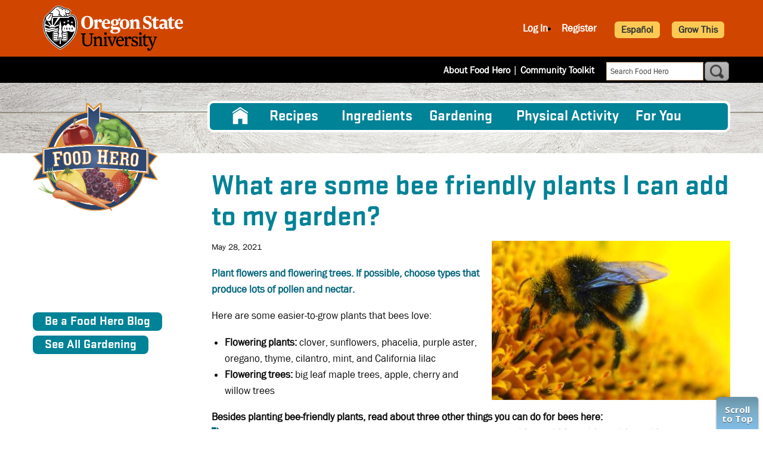

--- FILE ---
content_type: text/html; charset=UTF-8
request_url: https://foodhero.org/healthy-food/what-are-some-bee-friendly-plants-i-can-add-my-garden
body_size: 9284
content:
<!DOCTYPE html>
<html lang="en" dir="ltr" prefix="content: http://purl.org/rss/1.0/modules/content/  dc: http://purl.org/dc/terms/  foaf: http://xmlns.com/foaf/0.1/  og: http://ogp.me/ns#  rdfs: http://www.w3.org/2000/01/rdf-schema#  schema: http://schema.org/  sioc: http://rdfs.org/sioc/ns#  sioct: http://rdfs.org/sioc/types#  skos: http://www.w3.org/2004/02/skos/core#  xsd: http://www.w3.org/2001/XMLSchema# " class="html not-logged-in not-front">
<head>
    <meta charset="utf-8" />
<script async src="https://www.googletagmanager.com/gtag/js?id=G-ZMYCWXGT0W"></script>
<script>window.dataLayer = window.dataLayer || [];function gtag(){dataLayer.push(arguments)};gtag("js", new Date());gtag("set", "developer_id.dMDhkMT", true);gtag("config", "G-ZMYCWXGT0W", {"groups":"default","page_placeholder":"PLACEHOLDER_page_location"});</script>
<meta name="description" content="What are some bee friendly plants I can add to my garden? - An educational food blog about healthy eating, food preparation, growing and gardening, and cooking with the whole family." />
<link rel="canonical" href="https://foodhero.org/healthy-food/what-are-some-bee-friendly-plants-i-can-add-my-garden" />
<meta name="Generator" content="Drupal 10 (https://www.drupal.org)" />
<meta name="MobileOptimized" content="width" />
<meta name="HandheldFriendly" content="true" />
<meta name="viewport" content="width=device-width, initial-scale=1.0" />
<link rel="icon" href="/sites/foodhero-prod/files/foodhero_favicon.png" type="image/png" />
<link rel="alternate" hreflang="en" href="https://foodhero.org/healthy-food/what-are-some-bee-friendly-plants-i-can-add-my-garden" />
<link rel="alternate" hreflang="es" href="https://foodhero.org/es/healthy-food/cuales-son-algunas-plantas-amigables-con-las-abejas-que-puedo-agregar-mi-jardin" />

        <title>What are some bee friendly plants I can add to my garden? | Food Hero | Article</title>
        <meta name="p:domain_verify" content="e27958c50fc0777b3d36f09c689598fc" />
        <style> ul.submenu { display: none; }</style>
        <link href="https://fonts.googleapis.com/css?family=Open+Sans:400,700,800|Pridi:600" rel="stylesheet">
        <link rel="stylesheet" href="https://use.fontawesome.com/releases/v5.7.1/css/all.css" integrity="sha384-fnmOCqbTlWIlj8LyTjo7mOUStjsKC4pOpQbqyi7RrhN7udi9RwhKkMHpvLbHG9Sr" crossorigin="anonymous">
                    <!-- Microsoft Clarity heatmap tracking code-->
            <script type="text/javascript">
                (function(c,l,a,r,i,t,y){
                    c[a]=c[a]||function(){(c[a].q=c[a].q||[]).push(arguments)};
                    t=l.createElement(r);t.async=1;t.src="https://www.clarity.ms/tag/"+i;
                    y=l.getElementsByTagName(r)[0];y.parentNode.insertBefore(t,y);
                })(window, document, "clarity", "script", "gmzb15ybcz");
            </script>
                <link rel="stylesheet" media="all" href="/sites/foodhero-prod/files/css/css_EhoCZkD9ISc-PqONXy_D-JkkLtbaLI41rgnPWtkDhvg.css?delta=0&amp;language=en&amp;theme=foodhero&amp;include=eJx1i0sOwyAMBS9E4UiVAYdYsnkotlTl9lU_uyibN4uZ12hF26lUck4b0Hc-UIaikj48TpU5kqMJ6dO4y7eUlvz0YPvdXlw3HFb-zA224BJXw8rGM3LnIFHPgTH0PjN2p3HvsUIw_eI_8wa8e1RB" />
<link rel="stylesheet" media="all" href="/sites/foodhero-prod/files/css/css_O_FYLN5lmirI8Crdty0CUkZ_k-THjuW_2XQEmxVlBdo.css?delta=1&amp;language=en&amp;theme=foodhero&amp;include=eJx1i0sOwyAMBS9E4UiVAYdYsnkotlTl9lU_uyibN4uZ12hF26lUck4b0Hc-UIaikj48TpU5kqMJ6dO4y7eUlvz0YPvdXlw3HFb-zA224BJXw8rGM3LnIFHPgTH0PjN2p3HvsUIw_eI_8wa8e1RB" />
<link rel="stylesheet" media="print" href="/sites/foodhero-prod/files/css/css__SlNM9NZtcnn5jaYzU-R8VkbuzElLBzZqrqx74gO1rk.css?delta=2&amp;language=en&amp;theme=foodhero&amp;include=eJx1i0sOwyAMBS9E4UiVAYdYsnkotlTl9lU_uyibN4uZ12hF26lUck4b0Hc-UIaikj48TpU5kqMJ6dO4y7eUlvz0YPvdXlw3HFb-zA224BJXw8rGM3LnIFHPgTH0PjN2p3HvsUIw_eI_8wa8e1RB" />

        <script src="https://www.recaptcha.net/recaptcha/api.js?hl=en&amp;render=explicit&amp;onload=drupalRecaptchaOnload" async defer></script>

    </head>
<body class="healthy-food what-are-some-bee-friendly-plants-i-can-add-my-garden en node-blog body page-node node-type-blog">
<a href="#main-content" class="visually-hidden focusable">
    Skip to main content
</a>

  <div class="dialog-off-canvas-main-canvas" data-off-canvas-main-canvas>
    
<header>
    <div class="grid-container">
        <div class="grid-x">
            <div class="cell small-12 medium-5 osu-logo-container">
                <div id="osu-logo">
                    <a href="http://www.oregonstate.edu"><img src="/themes/foodhero/logo.svg" alt="Oregon State University"/></a>
                    <span class="mobile-header"><a href="http://www.oregonstate.edu">OREGON STATE UNIVERSITY</a></span>
                </div>
                <div id="osu-logo-mobile">
                    <a href="http://www.oregonstate.edu"><img src="/themes/foodhero/images/logo-color.svg" alt="Oregon State University" class="mobile-logo"/></a>
                </div>
                <div class="menu-icon-container" data-responsive-toggle="responsive-menu" data-hide-for="medium">
                    <button id="menu-icon" class="hamburger-icon" type="button" value="mobile menu" data-target="#responsive-menu" data-toggle>
                        <span class="line one"></span>
                        <span class="line two"></span>
                        <span class="line three"></span>
                        <span class="text">menu</span>
                    </button>

                </div>
            </div>
                            <div class="cell small-12 medium-7 header-region">
                        <div id="block-userlinks" class="block">
  
    
      <div class="block-content"><div class="fhero_user_links2"><ul><li><a class="login" href="/user/login?destination=/healthy-food/what-are-some-bee-friendly-plants-i-can-add-my-garden">Log In</a></li><li><a href="/user/register" class="">Register</a></li><li class="last"><img id="font-plus" src="/sites/foodhero-prod/modules/custom/fhero/images/plus.png" alt="font larger" /> <img id="font-minus" src="/sites/foodhero-prod/modules/custom/fhero/images/minus.png" alt="font larger" /></li></ul></div></div>
  </div>


                    <a class="lang-switcher button secondary" href="/es/node/14376" role="button">Español</a>
                    <a class="lang-switcher button secondary" href="/growthis" role="button">Grow This</a>
                </div>
                    </div>
    </div>
</header>


<div class="sub-header">
    <div class="grid-container">
        <div class="grid-x">
                <div id="block-foodhero-block-15" class="header-links block">
  
    
      <div class="block-content">
            <div class="field body item"><p><a href="/about-food-hero">About Food Hero</a>  | <a href="/community-toolkit">Community Toolkit</a></p>
</div>
      </div>
  </div>
<div id="block-foodhero-fhgooglecsesearch" class="block">
  
    
      <div class="block-content"><form class="google-search-form" data-drupal-selector="google-search-form" action="/healthy-food/what-are-some-bee-friendly-plants-i-can-add-my-garden" method="post" id="google-search-form" accept-charset="UTF-8">
  <div class="js-form-item form-item js-form-type-textfield form-item-search-text js-form-item-search-text">
      <label for="edit-search-text">Search</label>
        <input class="search_term form-text" data-drupal-selector="edit-search-text" type="text" id="edit-search-text" name="search_text" value="" size="60" maxlength="128" placeholder="Search Food Hero" />

        </div>
<input autocomplete="off" data-drupal-selector="form-8ok6fnb-flzlrcjjbbqtahsbvi-kheuiqnxd6zicuh0" type="hidden" name="form_build_id" value="form-8oK6fNB-fLZLRCjJbBQtAhSBvi_KheuiQnXd6ZicUh0" />
<input data-drupal-selector="edit-google-search-form" type="hidden" name="form_id" value="google_search_form" />
<div data-drupal-selector="edit-actions" class="form-actions js-form-wrapper form-wrapper" id="edit-actions"><input class="button js-form-submit form-submit" data-drupal-selector="edit-submit" type="submit" id="edit-submit" name="op" value="Search" />
</div>


</form>
</div>
  </div>


        </div>
    </div>
</div>

<main role="main">
            <div class="menu-container">
            <div class="grid-container">
                <div class="grid-x">
                    <div class="cell medium-12 large-9">
                        <div id="responsive-menu" class="region-primary-menu">
                                <nav role="navigation" aria-labelledby="block-foodhero-main-menu-menu" id="block-foodhero-main-menu" class="main-nav">
            
  <h2 class="visually-hidden" id="block-foodhero-main-menu-menu">Main navigation</h2>
  

        
                            <ul class="menu parent-menu vertical medium-horizontal" data-responsive-menu="drilldown medium-dropdown" data-parent-link="true">
                                                                                <li class="menu-item" title="Home">
                <a href="/" data-drupal-link-system-path="&lt;front&gt;">Home</a>
                            </li>
                                                                        <li class="menu-item menu-item--expanded" title="Recipes">
                <a href="/healthy-recipes" data-drupal-link-system-path="node/15946">Recipes</a>
                                                                <ul class="submenu">
                                                                                <li class="submenu-item" title="All Recipes">
                <a href="/healthy-recipes-search" data-drupal-link-system-path="healthy-recipes-search">All Recipes</a>
                            </li>
                                                                        <li class="submenu-item" title="30 Minutes or Less">
                <a href="/healthy-recipes/30-minutes-or-less" data-drupal-link-system-path="healthy-recipes-search/nojs/1/1376">30 Minutes or Less</a>
                            </li>
                                                                        <li class="submenu-item" title="5 Ingredients or Less">
                <a href="/healthy-recipes/5-ingredients-or-less" data-drupal-link-system-path="healthy-recipes-search/nojs/1/274">5 Ingredients or Less</a>
                            </li>
                                                                        <li class="submenu-item" title="Cooking for One or Two">
                <a href="/healthy-recipes/cooking-for-one-or-two" data-drupal-link-system-path="healthy-recipes-search/nojs/1/5766">Cooking for One or Two</a>
                            </li>
                                                                        <li class="submenu-item" title="Cooking for a Crowd">
                <a href="/healthy-recipes/cooking-for-crowd" data-drupal-link-system-path="healthy-recipes-search/nojs/1/3616">Cooking for a Crowd</a>
                            </li>
                                                                        <li class="submenu-item" title="Cooking Method">
                <a href="/healthy-recipes/cooking-method" data-drupal-link-system-path="healthy-recipes-search/nojs/1/1383">Cooking Method</a>
                            </li>
                                                                        <li class="submenu-item" title="Community Recipes">
                <a href="/community-recipes" data-drupal-link-system-path="node/16491">Community Recipes</a>
                            </li>
                                                                        <li class="submenu-item" title="Kid Approved">
                <a href="/healthy-recipes/kid-approved" data-drupal-link-system-path="healthy-recipes-search/nojs/1/1406">Kid Approved</a>
                            </li>
                                                                        <li class="submenu-item" title="Meal and Recipe Types">
                <a href="/healthy-recipes/meal-recipe-types" data-drupal-link-system-path="healthy-recipes-search/nojs/1/35">Meal and Recipe Types</a>
                            </li>
                                                                        <li class="submenu-item" title="Special Diets">
                <a href="/healthy-recipes/special-diets" data-drupal-link-system-path="healthy-recipes-search/nojs/1/36">Special Diets</a>
                            </li>
                                                                        <li class="submenu-item" title="Video Recipes">
                <a href="/healthy-recipes/video-recipes" data-drupal-link-system-path="healthy-recipes-search/nojs/1/31">Video Recipes</a>
                            </li>
                </ul>
    
                            </li>
                                                                        <li class="menu-item" title="Ingredients">
                <a href="/ingredients" data-drupal-link-system-path="ingredients">Ingredients</a>
                            </li>
                                                                        <li class="menu-item menu-item--expanded" title="Gardening">
                <a href="/gardening" data-drupal-link-system-path="node/16111">Gardening</a>
                                                                <ul class="submenu">
                                                                                <li class="submenu-item" title="All Gardening">
                <a href="/gardening" data-drupal-link-system-path="node/16111">All Gardening</a>
                            </li>
                                                                        <li class="submenu-item" title="Grow This Challenge">
                <a href="/growthis" data-drupal-link-system-path="node/9026">Grow This Challenge</a>
                            </li>
                                                                        <li class="submenu-item" title="Gardening Calendar">
                <a href="/gardening-calendar" data-drupal-link-system-path="gardening-calendar">Gardening Calendar</a>
                            </li>
                                                                        <li class="submenu-item" title="Garden Videos">
                <a href="/garden-videos" data-drupal-link-system-path="node/9017">Garden Videos</a>
                            </li>
                                                                        <li class="submenu-item" title="Gardening Tips">
                <a href="/garden-tip-sheets" data-drupal-link-system-path="garden-tip-sheets">Gardening Tips</a>
                            </li>
                                                                        <li class="submenu-item" title="Bees">
                <a href="/bees" data-drupal-link-system-path="node/13816">Bees</a>
                            </li>
                                                                        <li class="submenu-item" title="Plant and Grow Seeds">
                <a href="/growseeds" data-drupal-link-system-path="growseeds">Plant and Grow Seeds</a>
                            </li>
                </ul>
    
                            </li>
                                                                        <li class="menu-item" title="Physical Activity">
                <a href="/physical-activity" data-drupal-link-system-path="node/16971">Physical Activity</a>
                            </li>
                                                                        <li class="menu-item menu-item--expanded" title="For You">
                <a href="">For You</a>
                                                                <ul class="submenu">
                                                                                <li class="submenu-item" title="Community Collections">
                <a href="https://foodhero.org/cultural-toolkits">Community Collections</a>
                            </li>
                                                                        <li class="submenu-item" title="Gardening Educators">
                <a href="/garden-videos" data-drupal-link-system-path="node/9017">Gardening Educators</a>
                            </li>
                                                                        <li class="submenu-item" title="Kids">
                <a href="/kids" data-drupal-link-system-path="node/16311">Kids</a>
                            </li>
                                                                        <li class="submenu-item" title="Nutrition Educators">
                <a href="/growing-healthy-kids-full-curriculum" data-drupal-link-system-path="node/10986">Nutrition Educators</a>
                            </li>
                                                                        <li class="submenu-item" title="Older Adults">
                <a href="/older-adults" data-drupal-link-system-path="node/16286">Older Adults</a>
                            </li>
                                                                        <li class="submenu-item" title="Schools">
                <a href="/for-schools" data-drupal-link-system-path="node/16361">Schools</a>
                            </li>
                </ul>
    
                            </li>
                </ul>
    


  </nav>


                        </div>
                    </div>
                </div>
            </div>
        </div>
        <div id="main-content" class="main-content">
        <div class="grid-container page-top">
            <div class="grid-x grid-margin-x">
                <aside class="cell small-12 medium-3 logo-wrapper">
            <a href="/" title="Home" rel="home" id="logo">
            <img rel="image_src" src="/themes/foodhero/images/FH-logo2.png" alt="Home" />
        </a>
        <div class="region-branding">
        
    </div>
    <div class="region-top-left">
        
    </div>
</aside>
                                                                <div class="cell small-12 medium-9 title-region">
                                            <div class="region-page-title">
                                <div id="block-foodhero-page-title" class="block">
  
    
      <div class="block-content">

      <h1 class="page-title"><span class="field title">What are some bee friendly plants I can add to my garden?</span>
</h1>
  
</div>
  </div>


                        </div>
                                                                <div class="system-message">
                                <div data-drupal-messages-fallback class="hidden"></div>


                            
                        </div>
                                                                                    <div style="clear: both;"></div>
                        <div class="region-tabs">
                            
                        </div>
                                    </div>
                            </div>
        </div>
                    <div class="grid-container layout-content">
                <div class="grid-x grid-margin-x">
                                                                                            <aside class="cell small-12 medium-4 large-3 region-left-sidebar" role="complementary">
                                                                        <div id="block-blognavigation" class="block">
  
    
      <div class="block-content">
            <div class="field body item"><p><a class="button primary" href="/be-food-hero-blog"><strong>Be a Food Hero Blog</strong></a> <a class="button primary" href="/healthy-food/gardening" style="margin-top:8px; display:inline-block"><strong>See All Gardening</strong></a></p>
</div>
      </div>
  </div>


                                                                                            </aside>
                                                <div id="content" class="cell small-12 medium-8 large-9 fh_default">
                            <div class="section">

                                <div class="region-content">
                                            <div id="block-foodhero-system-main" class="block">
  
    
      <div class="block-content">

  <article data-history-node-id="14376" about="/healthy-food/what-are-some-bee-friendly-plants-i-can-add-my-garden" class="node node--type-blog node--promoted node--view-mode-full">

    
        

    <div class="blog-details-wrapper">
      
            <div class="field field_image item">  <img loading="lazy" src="/sites/foodhero-prod/files/styles/blog_400_wide/public/blog-images/shutterstock_1150472147.jpg?itok=C8b29b2l" width="400" height="267" alt="Sunflowers offer bees lots of pollen and nectar" typeof="foaf:Image" />


</div>
      
            <div class="details">

        <div class="date">May 28, 2021</div>
      </div>
          </div>

    
            <div class="field body item"><div class="gmail_default" style="text-align:start">
<p><span class="link-color"><strong>Plant flowers and flowering trees. If possible, choose types that produce lots of pollen and nectar. </strong></span></p>
<p>Here are some easier-to-grow plants that bees love:</p>
<ul>
<li><strong>Flowering plants:</strong> clover, sunflowers, phacelia, purple aster, oregano, thyme, cilantro, mint, and California lilac</li>
<li><strong>Flowering trees:</strong> big leaf maple trees, apple, cherry and willow trees</li>
</ul>
<p>
<strong>Besides planting bee-friendly plants, read about three other things you can do for bees here:&nbsp;</strong><br>
<a href="https://foodhero.org/sites/foodhero-prod/files/health-tools/xWhat%20You%20Can%20Do%20for%20Bees.pdf">https://foodhero.org/sites/foodhero-prod/files/health-tools/xWhat%20You%20Can%20Do%20for%20Bees.pdf</a>.</p>
</div>
<p><br style="color:#000000; font-style:normal; font-weight:normal; text-align:start; white-space:normal; text-decoration:none"><br>
&nbsp;</p>
</div>
      
  <div class="field field_file">
    <div class="field-label">File</div>
          <div class="field-items">
                      <div class="item item-1" ><span class="file file--mime-image-png file--image"><a href="/sites/foodhero-prod/files/blog-files/012.png" type="image/png" title="012.png">Blog Post Infographic</a></span>
</div>
                    </div>
      </div>



              <a class="button secondary bottom-space" href="/gardening-answers" role="button">Back to Gardening Answers</a>
      
    <div class="content-footer">
      <div id="print_share_btns">
          
  <div class="field field_social">
    <div class="field-label">Share this on social media</div>
                      <div class="item"><div class="block">
  
    
      <div class="block-content">

<div class="social-media-sharing">
  <ul class="">
                    <li>
        <a    target="_blank"  rel="nooopener noreffer"  class="facebook-share share"   href="http://www.facebook.com/share.php?u=https://foodhero.org/healthy-food/what-are-some-bee-friendly-plants-i-can-add-my-garden&amp;title=What are some bee friendly plants I can add to my garden?"
          title="Facebook">
                      <img alt="Facebook" src="https://foodhero.org/themes/foodhero/images/fi-social-facebook.png">
                  </a>

      </li>
                <li>
        <a    target="_blank"  rel="nooopener noreffer"  class="pinterest share"   href="https://www.pinterest.com/pin/create/link/?url=https://foodhero.org/healthy-food/what-are-some-bee-friendly-plants-i-can-add-my-garden&amp;description=What are some bee friendly plants I can add to my garden?"
          title="Pinterest">
                      <img alt="Pinterest" src="https://foodhero.org//themes/foodhero/images/fi-social-pinterest.png">
                  </a>

      </li>
      </ul>
</div>

</div>
  </div>
</div>
                </div>

      </div>
      <div id="print_buttons"><a class="blubtn" onclick="javascript:window.print();"><i class="fas fa-print"></i>Print</a></div>
    </div>

    <div class="print_footer">
      
            <div class="field body item"><p><span style="color:black;font-family:Verdana;font-size:8pt;font-style:normal;font-weight:400;text-decoration:none;white-space:normal;">Funded by USDA SNAP. OSU Extension Service prohibits discrimination in all its programs, services, activities and materials. This institution is an Equal Opportunity Provider.&nbsp;&nbsp;&nbsp;&nbsp;&nbsp;&nbsp;&nbsp;</span></p>
</div>
      
    </div>

    

  </article>

</div>
  </div>
<div id="block-foodhero-webform" class="block">
  
    
      <div class="block-content"><form class="webform-submission-form webform-submission-add-form webform-submission-page-helpful-form webform-submission-page-helpful-add-form webform-submission-page-helpful-node-14376-form webform-submission-page-helpful-node-14376-add-form js-webform-details-toggle webform-details-toggle" data-drupal-selector="webform-submission-page-helpful-node-14376-add-form" action="/healthy-food/what-are-some-bee-friendly-plants-i-can-add-my-garden" method="post" id="webform-submission-page-helpful-node-14376-add-form" accept-charset="UTF-8">
  
  <fieldset data-drupal-selector="edit-page-helpful" id="edit-page-helpful--wrapper" class="radios--wrapper fieldgroup form-composite webform-composite-visible-title required js-webform-type-radios webform-type-radios js-form-item form-item js-form-wrapper form-wrapper">
      <legend id="edit-page-helpful--wrapper-legend">
    <span class="fieldset-legend js-form-required form-required">Was this page helpful to you?</span>
  </legend>
  <div class="fieldset-wrapper">
                <div id="edit-page-helpful" class="js-webform-radios webform-options-display-one-column"><div class="js-form-item form-item js-form-type-radio form-item-page-helpful js-form-item-page-helpful">
        <input data-drupal-selector="edit-page-helpful-yes" type="radio" id="edit-page-helpful-yes" name="page_helpful" value="yes" class="form-radio" />

        <label for="edit-page-helpful-yes" class="option">Yes</label>
      </div>
<div class="js-form-item form-item js-form-type-radio form-item-page-helpful js-form-item-page-helpful">
        <input data-drupal-selector="edit-page-helpful-no" type="radio" id="edit-page-helpful-no" name="page_helpful" value="no" class="form-radio" />

        <label for="edit-page-helpful-no" class="option">No</label>
      </div>
</div>

          </div>
</fieldset>
<div class="js-webform-states-hidden js-form-item form-item js-form-type-textarea form-item-what-could-we-improve js-form-item-what-could-we-improve">
      <label for="edit-what-could-we-improve">What could we improve?</label>
        <div>
  <textarea data-drupal-selector="edit-what-could-we-improve" data-drupal-states="{&quot;visible&quot;:{&quot;.webform-submission-page-helpful-node-14376-add-form :input[name=\u0022page_helpful\u0022]&quot;:{&quot;value&quot;:&quot;no&quot;}}}" id="edit-what-could-we-improve" name="what_could_we_improve" rows="5" cols="60" class="form-textarea"></textarea>
</div>

        </div>
<div class="js-webform-states-hidden js-form-item form-item js-form-type-textarea form-item-share-any-feedback js-form-item-share-any-feedback">
      <label for="edit-share-any-feedback">Great! Would you like to share any feedback?</label>
        <div>
  <textarea data-drupal-selector="edit-share-any-feedback" data-drupal-states="{&quot;visible&quot;:{&quot;.webform-submission-page-helpful-node-14376-add-form :input[name=\u0022page_helpful\u0022]&quot;:{&quot;value&quot;:&quot;yes&quot;}}}" id="edit-share-any-feedback" name="share_any_feedback" rows="5" cols="60" class="form-textarea"></textarea>
</div>

        </div>


                    <fieldset  data-drupal-selector="edit-captcha" class="captcha captcha-type-challenge--recaptcha">
          <legend class="captcha__title js-form-required form-required">
            CAPTCHA
          </legend>
                  <div class="captcha__element">
            <input data-drupal-selector="edit-captcha-sid" type="hidden" name="captcha_sid" value="39067036" />
<input data-drupal-selector="edit-captcha-token" type="hidden" name="captcha_token" value="EikNl4Wo08yrTYRtxs6dblG7C2LiRYKF-i2V_u8QIXg" />
<input data-drupal-selector="edit-captcha-response" type="hidden" name="captcha_response" value="" />
<div class="g-recaptcha" data-sitekey="6LcelN0ZAAAAAOpPhrvKQhkOHnBGRRdl8iC6Hiir" data-theme="light" data-type="image"></div><input data-drupal-selector="edit-captcha-cacheable" type="hidden" name="captcha_cacheable" value="1" />

          </div>
                      <div class="captcha__description description">This question is for testing whether or not you are a human visitor and to prevent automated spam submissions.</div>
                          </fieldset>
            <input autocomplete="off" data-drupal-selector="form-b-sc3rey9zu2bumvj7txcthd1eqyh6xwrp2g743mwy" type="hidden" name="form_build_id" value="form-b__sC3REy9ZU2bumVJ7TXcTHD1eqYh6XWrp2g743mwY" />
<input data-drupal-selector="edit-webform-submission-page-helpful-node-14376-add-form" type="hidden" name="form_id" value="webform_submission_page_helpful_node_14376_add_form" />
<div data-drupal-selector="edit-actions" class="form-actions js-form-wrapper form-wrapper" id="edit-actions--2"><input class="webform-button--submit button button--primary js-form-submit form-submit" data-drupal-selector="edit-submit" type="submit" id="edit-submit--2" name="op" value="Submit" />

</div>
<div class="url-textfield js-form-wrapper form-wrapper" style="display: none !important;"><div class="js-form-item form-item js-form-type-textfield form-item-url js-form-item-url">
      <label for="edit-url">Leave this field blank</label>
        <input autocomplete="off" data-drupal-selector="edit-url" type="text" id="edit-url" name="url" value="" size="20" maxlength="128" class="form-text" />

        </div>
</div>


  
</form>
</div>
  </div>


                                    <div style="clear: both;"></div>
                                </div>
                            </div>
                        </div> <!-- /.section, /#content -->
                                                        </div>
            </div>            </div>
</main>

<button id="ScrollToTop" class="Button WhiteButton Indicator" type="button" value="scroll to top">Scroll to Top</button>

    <footer class="footer">
        <div class="grid-container">
            <div class="grid-x">
                <div class="cell region-footer">    <div id="block-foodhero-block-13" class="block">
  
    
      <div class="block-content">
            <div class="field body item"><p><a href="http://extension.oregonstate.edu/fch/" target="_blank"><strong>OSU Extension Service</strong></a><br />
Family &amp; Community Health<br />
Oregon State University<br />
106&nbsp;Ballard Hall<br />
Corvallis, OR 97331<br />
Phone: 541-737-1017</p>
<p>Email: <a href="mailto:Food.Hero@oregonstate.edu">Food.Hero@oregonstate.edu</a></p>
<p>Copyright &copy; 2023<br />
Oregon State University</p>
</div>
      </div>
  </div>
<div id="block-recipesfooterlinks" class="block">
  
      <h2>Recipes</h2>
    
      <div class="block-content">
            <div class="field body item"><p><a href="/healthy-recipes/30-minutes-or-less">30 Minutes or Less</a><br><a href="/healthy-recipes/5-ingredients-or-less">5 Ingredients or Less</a><br><a href="/healthy-recipes/cooking-for-crowd">Cooking for a Crowd</a><br><a href="/healthy-recipes/kid-approved">Kid Approved</a><br><a href="/healthy-recipes/cooking-method">Cooking Method</a><br><a href="/healthy-recipes/special-diets">Special Diets</a><br><a href="/healthy-recipes/meal-recipe-types">Meal and Recipe Types</a><br><a href="/ingredients">Ingredients</a><br><a href="/healthy-recipes/video-recipes">Video Recipes</a></p>
</div>
      </div>
  </div>
<div id="block-foodhero-block-16" class="block">
  
      <h2>More Information</h2>
    
      <div class="block-content">
            <div class="field body item"><ul>
<li><a href="/about-food-hero">About Food Hero</a></li>
<li><a href="/monthly">Food Hero Monthly</a></li>
<li><a href="https://engagement.oregonstate.edu/privacy">Web Disclaimer and Privacy Policy</a></li>
<li><a href="/be-food-hero-blog">Be a Food Hero Blog</a></li>
<li><a href="/locations">Food Hero Locations</a></li>
<li><a href="/events">Upcoming Events</a></li>
</ul>
</div>
      </div>
  </div>
<div id="block-footerfunding" class="block">
  
    
      <div class="block-content">
            <div class="field body item"><p style="text-align:start">Paid for in part by USDA SNAP. For information on nutrition assistance through Oregon SNAP, contact Oregon SafeNet at 211. OSU Extension Service prohibits discrimination in all its programs, services, activities and materials. This institution is an Equal Opportunity Provider.&nbsp;&nbsp;&nbsp;</p>
</div>
      </div>
  </div>
<div id="block-socialmedialinks" class="social-media block">
  
    
      <div class="block-content">
            <div class="field body item"><p><a href="https://www.instagram.com/beafoodhero/"><img alt="food hero instagram" src="/themes/foodhero/images/Instagram-w.png"></a> <a href="https://www.youtube.com/c/FoodHeroVideos"><img alt="food hero youtube channel" src="/themes/foodhero/images/YouTube-w.png"></a> <a href="https://www.facebook.com/BeAFoodHero/"><img alt="Food hero Facebook page" src="/themes/foodhero/images/Facebook-w.png"></a> <a href="https://pinterest.com/foodhero"><img alt="Food Hero Pinterest" src="/themes/foodhero/images/pinterest-w.png"></a></p>
</div>
      </div>
  </div>

</div>
            </div>
            <div class="grid-x">
                <div class="cell wc-links">
                    <a href="http://wheelercreek.com/drupal-web-development-services">Website development</a> by <a href="http://wheelercreek.com/portland-oregon-drupal-web-developer">WCS.</a>
                </div>
            </div>
        </div>
    </footer>

  </div>


    <!-- these scripts relate to a marketing campaign -->
    <!--  <script async src="https://i.simpli.fi/dpx.js?cid=136002&action=100&segment=oregonstateuniversityfoodherosite&m=1&sifi_tuid=77038"></script>
         <script async src="https://i.simpli.fi/dpx.js?cid=136002&conversion=10&campaign_id=0&m=1&c=oregonstateuniversityfoodheroconversion&sifi_tuid=77038"></script> -->

    <script type="text/javascript" src="https://assets.pinterest.com/js/pinit.js"></script>

<script type="application/json" data-drupal-selector="drupal-settings-json">{"path":{"baseUrl":"\/","pathPrefix":"","currentPath":"node\/14376","currentPathIsAdmin":false,"isFront":false,"currentLanguage":"en"},"pluralDelimiter":"\u0003","suppressDeprecationErrors":true,"ajaxPageState":{"libraries":"eJyFjv0KwzAIxF8oSx4pWGtTwcQSZaNvv4-WMlbK_lG53-EdwuI4QxrAKEyq40xdUxEdQG7mq3AroagWoQwNZHVGS79C6IT7ow3FQ8jUvuhxBVNkkFxp5E86Y7DVnOpW5UHDpL2mfUfUuqixnwkJVWoeR3JgsWhw_29yLa-Wl7ZKZlCuuS7O2uzE3-MJ_EmDaw","theme":"foodhero","theme_token":null},"ajaxTrustedUrl":{"form_action_p_pvdeGsVG5zNF_XLGPTvYSKCf43t8qZYSwcfZl2uzM":true},"google_analytics":{"account":"G-ZMYCWXGT0W","trackOutbound":true,"trackMailto":true,"trackTel":true,"trackDownload":true,"trackDownloadExtensions":"7z|aac|arc|arj|asf|asx|avi|bin|csv|doc(x|m)?|dot(x|m)?|exe|flv|gif|gz|gzip|hqx|jar|jpe?g|js|mp(2|3|4|e?g)|mov(ie)?|msi|msp|pdf|phps|png|ppt(x|m)?|pot(x|m)?|pps(x|m)?|ppam|sld(x|m)?|thmx|qtm?|ra(m|r)?|sea|sit|tar|tgz|torrent|txt|wav|wma|wmv|wpd|xls(x|m|b)?|xlt(x|m)|xlam|xml|z|zip"},"user":{"uid":0,"permissionsHash":"d27b830f07a23556b3d1a583a66242829ff347aaaa40c359b64d5edcbd95840d"}}</script>
<script src="/sites/foodhero-prod/files/js/js_-Fm5YoEqtjx5gl6iottISZt_i9_gTFVTDXLCpNcgXyU.js?scope=footer&amp;delta=0&amp;language=en&amp;theme=foodhero&amp;include=eJyFjeEKgzAQg1-oto8kZ41n4dqT3jHx7beByNiQ_UlCvkAW1XlF18SiE8lgfkhpHFiVBSM1ksNLtvRdhI5Mm-eVThSvYkT7oFcKO6ZFe02nRwgqmscZTkUsGj3wd-TKr7PbWYUZ8T3XzYs2--FveQIOZmiP"></script>

      <!-- Zonka Feedback JavaScript Code Starts-->
    <script id="zfEmbed">
      /*
       window._zfQueue = window._zfQueue || []; function _zf(){_zfQueue.push(arguments); }
      (function() { ZonkaFeedback = function (en, fb ){document.body.addEventListener(en, fb ,
        false); }; var sc, w, d = document, ce = d.createElement, gi = d.getElementById, gt =
        d.getElementsByTagName, id = "zfEmbedScript"; if (!gi.call(d, id)) { sc = ce.call(d, "script");
        sc.async=!0;sc.id = id; sc.src = "https://us-js.zonka.co/6520348599c52400081c8699";
        w = gt.call(d, "script")[0];
        w.parentNode.insertBefore(sc, w); }})();

       //setTimeout(() => {
         _zf('startForm','9Cnf1I');  //call the Zonka feedback form.
       //}, 4000);
     */
    </script>
    <!-- Zonka Feedback JavaScript Code Ends-->
  </body>
</html>


--- FILE ---
content_type: image/svg+xml
request_url: https://foodhero.org/themes/foodhero/images/logo-color.svg
body_size: 29512
content:
<svg width="240" height="77" viewBox="0 0 240 77" fill="none" xmlns="http://www.w3.org/2000/svg">
<path d="M57.9794 26.9502C57.6924 24.7364 57.0226 22.6189 56.0659 20.6939C55.3961 19.3464 54.535 18.0952 53.3869 17.1327C51.9518 15.8814 50.1339 15.2077 48.2204 15.2077C47.3593 15.2077 46.4982 15.3039 45.6371 15.5927L48.1247 10.2027L48.4117 9.52895L47.8377 9.2402L42.9582 5.7752L42.7668 5.5827H38.6527C37.7916 5.3902 36.9305 5.0052 36.2608 4.4277C33.9646 2.59895 31.19 1.63645 28.224 1.63645C25.258 1.5402 22.3877 2.5027 20.0915 4.52395L11.6719 12.8014L11.4806 12.9939L6.60107 17.8064C5.73998 18.6727 5.07024 19.6352 4.59186 20.7902C3.63509 22.8114 2.96536 24.8327 2.67833 27.0464C1.72156 32.1477 1.91292 37.3452 3.15671 42.3502C4.59186 47.644 7.07945 52.5527 10.4281 56.884C15.1163 62.8515 21.0482 67.8565 27.7456 71.7065L29.8505 72.9577L30.3289 73.2465L30.8072 72.9577L32.9121 71.7065C39.6095 67.8565 45.4458 62.7552 50.3253 56.7877C53.674 52.4565 56.1615 47.5477 57.5967 42.254C58.6491 37.249 58.8405 32.0515 57.9794 26.9502Z" fill="white"/>
<path d="M26.2155 21.3672H18.657L17.9873 32.8209C18.37 32.9172 18.8484 33.0134 19.2311 33.2059L26.2155 21.3672Z" fill="black"/>
<path d="M20.3789 47.3547L20.2832 48.3172L20.6659 48.5097C21.4313 48.7985 22.1967 48.991 23.0578 48.8947C23.9189 48.8947 24.78 48.7985 25.5454 48.4135V47.451C24.78 47.836 23.9189 48.0285 23.0578 48.0285C22.2924 48.0285 21.4313 47.836 20.6659 47.5472L20.3789 47.3547Z" fill="black"/>
<path d="M20.6659 50.9159L20.3789 50.7234H20.2832V51.6859L20.6659 51.8784C21.4313 52.1671 22.1967 52.3596 23.0578 52.2634C23.7276 52.2634 24.3973 52.1671 24.9714 51.9746V51.1084C24.3973 51.3009 23.7276 51.3971 23.0578 51.3971C22.1967 51.4934 21.3356 51.3009 20.6659 50.9159Z" fill="black"/>
<path d="M20.6659 54.2845L20.3789 54.092H20.2832V55.0545L20.6659 55.247C21.4313 55.5358 22.1967 55.632 22.9621 55.632C23.3449 55.632 23.7276 55.632 24.1103 55.5358V54.6695C23.7276 54.7658 23.3449 54.7658 22.9621 54.7658C22.1967 54.862 21.3356 54.6695 20.6659 54.2845Z" fill="black"/>
<path d="M29.1811 5.58261C29.8508 5.67886 30.4249 5.96761 30.9989 6.25636C31.573 6.54511 32.1471 6.93011 32.6254 7.31511C33.3908 7.98886 34.2519 8.56636 35.113 9.04761V7.60386C34.4433 7.21886 33.8692 6.83386 33.1995 6.44886C32.6254 6.06386 31.9557 5.77511 31.3816 5.48636C30.7119 5.19761 30.0422 5.00511 29.3724 4.90886C28.7027 4.81261 28.033 4.81261 27.2676 4.90886H27.1719V5.48636H27.2676C27.8416 5.39011 28.5113 5.48636 29.1811 5.58261Z" fill="black"/>
<path d="M57.1185 27.1423C56.8315 25.0248 56.1617 23.0036 55.3006 21.0786C54.7266 19.8273 53.8655 18.6723 52.813 17.8061C51.5692 16.7473 49.8471 16.0736 48.2206 16.0736C46.02 16.0736 43.9151 16.9398 42.3843 18.4798L39.8967 15.7848L40.2794 14.9186H43.7238L43.3411 15.7848H44.6805L47.3595 9.91357L42.48 6.44857H38.6529C37.6005 6.25607 36.548 5.77482 35.7826 5.10107C33.6777 3.36857 30.9988 2.40607 28.2242 2.40607C25.4495 2.21357 22.7706 3.17607 20.6657 5.00482L11.9591 13.5711L7.07964 18.3836C6.31422 19.1536 5.64449 20.1161 5.16611 21.0786C4.30502 23.0036 3.63528 25.0248 3.34825 27.1423C2.39148 32.0511 2.58284 37.1523 3.82663 42.0611C5.26178 47.2586 7.6537 52.0711 11.0024 56.3061C15.7862 62.2736 21.6225 67.2786 28.2242 71.0323L30.329 72.2836L32.4339 71.0323C39.0356 67.1823 44.8719 62.1773 49.6557 56.3061C52.9087 52.0711 55.3006 47.2586 56.7358 42.0611C57.8839 37.1523 58.0753 32.0511 57.1185 27.1423ZM21.4311 5.87107C22.0052 5.29357 23.9187 3.56107 28.1285 3.56107C30.6161 3.56107 33.1037 4.42732 35.0172 6.06357C36.261 6.92982 37.3134 7.60357 38.6529 7.60357H42.0973L45.9243 10.2986L44.3935 13.6673H40.9491C40.4708 13.6673 39.9924 13.4748 39.6097 13.0898C39.1313 12.6086 38.8443 12.0311 38.7486 11.3573H38.1745C38.1745 11.7423 38.1745 12.2236 38.3659 12.6086C38.4616 12.9936 38.7486 13.3786 39.0356 13.7636C39.1313 13.9561 39.3226 14.0523 39.514 14.1486L38.6529 15.9773L40.9491 18.4798H39.227L36.1653 15.8811H35.4956L37.6961 18.4798H33.1993L30.6161 15.8811H29.0853C29.3723 15.2073 29.5636 14.4373 29.5636 13.6673C29.5636 13.5711 29.5636 13.3786 29.5636 13.2823V12.8973V12.7048V12.5123L29.468 12.1273C29.3723 11.5498 29.1809 11.0686 28.8939 10.5873C28.6069 10.1061 28.3198 9.62482 27.9371 9.23982L27.8415 9.14357L27.6501 9.04732L27.3631 8.75857C27.1717 8.56607 26.8847 8.46982 26.6933 8.27732C25.7366 7.69982 24.8755 7.41107 24.0144 7.31482C23.823 7.31482 23.536 7.31482 23.249 7.31482V7.89232C24.2057 7.89232 25.1625 8.18107 25.9279 8.75857C26.1193 8.85482 26.3106 9.04732 26.502 9.14357L26.789 9.43232L26.8847 9.52857L26.9804 9.62482C27.2674 10.0098 27.5544 10.3948 27.7458 10.7798C27.9371 11.1648 28.1285 11.6461 28.2242 12.1273V12.5123V12.7048V13.2823C28.2242 13.3786 28.2242 13.4748 28.2242 13.6673C28.1285 14.6298 27.8415 15.4961 27.2674 16.1698L26.5977 17.1323H29.8507L31.2858 18.5761H17.8911V13.5711H13.5856L21.4311 5.87107ZM15.4035 23.2923C14.9251 25.1211 13.3943 26.4686 11.5764 26.6611H11.0981C8.80182 26.6611 6.79261 24.8323 6.60125 22.5223C6.60125 22.4261 6.60125 22.3298 6.60125 22.2336C6.60125 20.9823 7.07964 19.8273 8.0364 18.9611L12.3418 14.7261H16.6473V18.9611L15.4035 23.2923ZM55.492 41.7723C54.6309 44.7561 53.4828 47.7398 51.952 50.4348L51.6649 50.8198L51.4736 51.1086L51.1865 51.4936L50.9952 51.9748L50.8038 52.3598L50.3255 53.0336L50.1341 53.3223L49.7514 53.8036L49.56 54.0923L49.1773 54.5736L48.986 54.7661L48.4119 55.5361L47.9335 56.2098C45.9243 58.7123 43.6281 61.1186 41.1405 63.2361C39.1313 64.9686 37.1221 66.5086 34.9215 67.9523C33.8691 68.6261 32.721 69.3961 31.5728 70.0698L30.1377 70.9361L28.7025 70.0698C22.2922 66.3161 16.5516 61.4073 11.8635 55.6323L11.4808 55.1511L11.2894 54.8623L10.9067 54.2848L10.7153 53.8998L10.237 53.2261L10.1413 53.1298L9.66291 52.3598C7.55802 49.0873 5.93152 45.5261 4.97475 41.7723C3.82663 37.0561 3.63528 32.1473 4.49637 27.3348C4.68772 25.8911 5.07043 24.4473 5.54881 23.0998C5.64449 23.9661 6.02719 24.8323 6.50558 25.5061C6.31422 26.1798 6.21855 26.8536 6.02719 27.6236C5.83584 28.7786 5.64449 30.0298 5.64449 31.1848L13.49 34.8423C13.5856 34.6498 13.777 34.4573 13.9684 34.2648C14.064 34.1686 14.2554 33.9761 14.3511 33.8798L9.56723 27.6236C10.4283 27.8161 11.2894 27.9123 12.1505 27.7198L15.4035 33.1098C15.7862 32.9173 16.1689 32.8211 16.6473 32.7248L16.1689 24.6398C16.3603 24.2548 16.4559 23.9661 16.5516 23.5811L17.6997 19.7311V19.6348H42.9584L43.1497 19.4423C44.4892 17.9986 46.307 17.2286 48.2206 17.3248C49.6557 17.3248 50.9952 17.8061 52.0476 18.7686C53.0044 19.5386 53.6741 20.5973 54.2482 21.6561C55.1093 23.4848 55.6833 25.4098 55.9704 27.3348C56.8315 32.1473 56.6401 37.0561 55.492 41.7723Z" fill="black"/>
<path d="M42.2889 10.6834C42.6588 10.6834 42.9586 10.3818 42.9586 10.0097C42.9586 9.63759 42.6588 9.33594 42.2889 9.33594C41.919 9.33594 41.6191 9.63759 41.6191 10.0097C41.6191 10.3818 41.919 10.6834 42.2889 10.6834Z" fill="black"/>
<path d="M38.6532 10.3948C38.7488 9.91355 39.1315 9.52855 39.6099 9.4323V8.75854H38.0791V10.3948H38.6532Z" fill="black"/>
<path d="M54.3439 27.6239C53.6742 23.6777 52.0477 18.9614 48.2206 18.9614C46.4027 18.8652 44.6806 19.8277 43.8195 21.3677H29.8507L20.283 33.8802C20.3787 33.9764 20.4744 34.0727 20.6657 34.1689C20.8571 34.3614 21.0484 34.6502 21.1441 34.8427L28.0328 31.6664L27.4588 34.1689L21.7182 35.9977C21.8139 36.3827 21.9095 36.8639 21.9095 37.3452C21.7182 37.3452 21.5268 37.2489 21.3355 37.1527C21.1441 37.0564 20.9528 36.9602 20.7614 36.9602L20.4744 36.8639L19.9003 36.5752C19.4219 36.3827 18.9436 36.1902 18.4652 36.1902H18.1781H17.7954H16.8387H16.456H16.1689C15.6905 36.2864 15.2122 36.3827 14.7338 36.5752L14.1597 36.8639L13.8727 36.9602C13.6813 37.0564 13.49 37.1527 13.2986 37.1527C13.1073 37.2489 12.9159 37.2489 12.7246 37.3452C12.7246 36.8639 12.8203 36.3827 12.9159 35.9977L5.54883 33.5914C5.54883 34.4577 5.54883 35.3239 5.6445 36.1902C5.6445 36.2864 5.6445 36.3827 5.6445 36.4789C5.6445 36.5752 5.6445 36.8639 5.6445 37.0564C5.6445 37.1527 5.6445 37.3452 5.6445 37.4414H6.40992L6.8883 37.5377C7.36668 37.6339 7.94074 37.8264 8.32345 38.1152C9.28022 38.5964 10.3327 38.8852 11.3851 38.8852C12.4375 38.8852 13.49 38.6927 14.4468 38.1152C14.6381 38.0189 14.9251 37.9227 15.1165 37.8264C15.5949 37.6339 16.1689 37.5377 16.743 37.5377H17.4127C17.8911 37.5377 18.4652 37.6339 18.9436 37.8264C19.2306 37.9227 19.4219 38.0189 19.709 38.1152C20.6657 38.5964 21.7182 38.8852 22.7706 38.8852C23.8231 38.8852 24.8755 38.6927 25.8323 38.1152L26.3107 37.9227L26.0236 39.0777L27.0761 38.8852L26.789 40.1364C26.215 40.2327 25.7366 40.4252 25.2582 40.7139C24.3971 41.1952 23.536 41.3877 22.5793 41.3877C21.6225 41.3877 20.7614 41.1952 19.9003 40.7139C18.9436 40.2327 17.8911 39.9439 16.8387 39.9439C15.7862 39.9439 14.7338 40.1364 13.777 40.7139C12.9159 41.1952 12.0548 41.3877 11.0981 41.3877C10.1413 41.3877 9.28022 41.1952 8.41913 40.7139C7.94074 40.4252 7.46236 40.2327 6.8883 40.1364H7.27101H7.17533H6.98398H6.8883C6.60127 40.1364 6.40992 40.0402 6.12289 40.0402C6.21856 40.3289 6.21856 40.6177 6.31424 40.9064H6.79262H6.98398H7.07965L7.36668 41.0027L7.65371 41.0989C7.94074 41.1952 8.32345 41.3877 8.61048 41.4839C9.56725 41.9652 10.6197 42.2539 11.6721 42.2539C12.7246 42.2539 13.777 42.0614 14.7338 41.4839C15.5949 41.0027 16.456 40.8102 17.4127 40.8102C18.3695 40.8102 19.2306 41.0027 20.0917 41.4839C21.0484 41.9652 22.1009 42.2539 23.1533 42.2539C24.2058 42.2539 25.2582 42.0614 26.215 41.4839C26.502 41.2914 26.8847 41.1952 27.1717 41.0989L26.5977 43.6014C26.3107 43.6977 26.0236 43.8902 25.7366 43.9864C24.9712 44.4677 24.0144 44.6602 23.1533 44.6602C22.2922 44.6602 21.3355 44.4677 20.5701 43.9864C19.6133 43.5052 18.5608 43.2164 17.5084 43.2164C16.456 43.2164 15.4035 43.4089 14.4468 43.9864C13.3943 44.2752 12.4375 44.4677 11.5765 44.4677C10.7154 44.4677 9.7586 44.2752 8.99319 43.7939L8.41913 43.5052C8.03642 43.3127 7.55804 43.2164 7.17533 43.1202C7.36668 43.6014 7.46236 43.9864 7.65371 44.4677C8.41913 46.3927 9.28022 48.2214 10.3327 50.0502L10.4283 50.3389L10.6197 50.7239L10.811 51.0127L11.0024 51.3977L11.1937 51.6864L11.3851 52.0714L11.5765 52.3602L11.7678 52.6489L12.0548 53.0339L12.2462 53.3227L12.5332 53.7077L12.7246 53.9002L13.203 54.5739C17.7954 60.1564 23.3447 64.9689 29.6593 68.5302L30.2334 68.9152L30.8075 68.5302C37.1221 64.8727 42.6714 60.1564 47.1682 54.4777C47.4552 54.1889 47.6465 53.8039 47.9336 53.5152L48.0292 53.4189C48.2206 53.1302 48.5076 52.7452 48.699 52.4564L48.7947 52.3602C49.273 51.6864 49.7514 50.9164 50.1341 50.2427C51.2823 48.3177 52.1433 46.3927 52.9088 44.3714C53.1001 43.9864 53.1958 43.6014 53.2915 43.2164C52.8131 43.3127 52.4304 43.4089 52.0477 43.6014H51.952L51.3779 43.8902C49.7514 44.7564 47.8379 44.7564 46.2114 43.8902C44.2979 42.9277 42.0016 42.9277 39.9924 43.8902C38.3659 44.7564 36.4524 44.7564 34.8259 43.8902C34.5388 43.7939 34.2518 43.6014 33.9648 43.5052L33.008 38.8852L34.1561 39.0777L33.4864 35.9977L37.1221 32.4364L39.514 34.1689L43.2454 30.4152L46.8811 34.2652L49.273 32.5327L53.5785 36.8639L54.6309 37.9227C54.6309 37.5377 54.7266 37.1527 54.7266 36.7677C54.7266 36.6714 54.7266 36.6714 54.7266 36.5752C54.7266 36.4789 54.7266 36.3827 54.7266 36.3827C54.918 33.3989 54.8223 30.5114 54.3439 27.6239ZM47.3595 28.2014L47.4552 28.0089H48.7947L49.1774 26.6614H49.3687L49.7514 27.9127H51.0909L51.1866 28.1052L50.0385 28.8752L50.4212 30.2227L50.2298 30.3189L49.0817 29.5489L47.9336 30.3189L47.7422 30.2227L48.1249 28.8752L47.3595 28.2014ZM44.4892 28.0089L44.2979 28.1052L43.1497 27.3352L42.0973 28.1052L41.9059 28.0089L42.2887 26.6614L41.1405 25.8914L41.2362 25.6989H42.5757L43.0541 24.3514H43.2454L43.6281 25.6989H44.9676L45.0633 25.8914L44.0108 26.7577L44.4892 28.0089ZM38.2702 30.3189L38.0789 30.4152L36.9308 29.6452L35.7826 30.4152L35.5913 30.3189L35.974 28.9714L34.8259 28.2014L34.9216 28.0089H36.261L36.6437 26.6614H36.8351L37.2178 27.9127H38.5573L38.6529 28.1052L37.5048 28.8752L38.2702 30.3189ZM33.295 45.7189L31.9556 45.4302L33.7734 54.2852L30.2334 52.8414L26.6934 54.2852L28.5112 45.4302L27.1717 45.7189L28.8939 37.2489L27.8415 37.4414L30.042 25.6989H30.2334L32.5296 37.4414L31.4772 37.2489L33.295 45.7189ZM30.9031 55.4402L31.1902 63.814H29.181L29.468 55.4402V54.0927L30.1377 53.8039L30.8075 54.0927L30.9031 55.4402ZM28.5112 57.8464V58.424C27.8415 58.424 27.1717 58.6164 26.5977 58.9052C25.5452 59.4827 24.3014 59.7714 23.0576 59.7714C21.9095 59.7714 20.6657 59.5789 19.709 59.0014L19.6133 58.9052L19.1349 58.7127H19.0392C18.8479 58.6164 18.7522 58.6164 18.5608 58.5202L19.0392 58.1352L19.1349 58.0389C19.4219 58.1352 19.6133 58.2314 19.9003 58.3277L20.1874 58.5202C21.0484 58.9052 22.0052 59.0977 22.8663 59.0977C23.9187 59.0977 24.9712 58.9052 25.9279 58.3277C26.6934 57.9427 27.5545 57.6539 28.4155 57.6539L28.5112 57.8464ZM40.1838 58.424L40.4708 58.2314C40.6621 58.1352 40.9492 58.0389 41.2362 57.9427L41.9059 58.5202C41.7146 58.6164 41.5232 58.6164 41.4276 58.7127L41.1405 58.9052L41.0449 59.0014C39.9924 59.5789 38.8443 59.7714 37.6962 59.7714C36.4524 59.7714 35.2086 59.4827 34.1561 58.9052C33.5821 58.6164 32.9123 58.424 32.2426 58.424V57.8464V57.6539C33.1037 57.6539 33.9648 57.8464 34.7302 58.3277C35.687 58.8089 36.7394 59.0977 37.7919 59.0977C38.4616 59.0014 39.3227 58.8089 40.1838 58.424ZM26.1193 44.8527L25.6409 47.1627L27.0761 46.8739L25.0669 56.3064L28.7982 54.4777L28.7026 55.729L28.6069 56.7877C27.5544 56.7877 26.5977 56.9802 25.7366 57.5577C24.8755 57.9427 23.9187 58.1352 22.962 58.1352C22.1009 58.1352 21.2398 57.9427 20.4744 57.5577L20.283 57.4614C19.996 57.3652 19.709 57.1727 19.4219 57.0764V45.5264L18.6565 46.2002V57.3652L17.8911 58.0389V45.7189L19.3263 44.5639H19.4219L19.709 44.6602L19.8046 44.7564C19.996 44.8527 20.283 44.9489 20.5701 45.0452C21.3355 45.3339 22.1009 45.4302 22.962 45.4302C24.1101 45.6227 25.1625 45.3339 26.1193 44.8527ZM34.3475 44.8527C35.3043 45.3339 36.3567 45.6227 37.4091 45.6227C38.1746 45.6227 39.0356 45.5264 39.8011 45.2377C40.0881 45.1414 40.2794 45.0452 40.5665 44.9489L40.9492 44.7564H41.0449L42.48 45.9114V58.1352L41.7146 57.4614V46.2002L40.8535 45.5264V57.1727C40.5665 57.269 40.2794 57.3652 39.9924 57.5577L39.8011 57.6539C39.0356 58.039 38.1746 58.2314 37.3135 58.2314C36.3567 58.2314 35.4956 58.0389 34.6345 57.5577C33.7734 57.0764 32.721 56.7877 31.7642 56.7877L31.6685 55.729L31.5729 54.4777L35.3043 56.3064L35.0172 55.0552L33.295 46.8739L34.7302 47.1627L34.3475 44.8527Z" fill="black"/>
<path d="M39.8014 48.4135L40.1841 48.221V47.2585H40.0884L39.8014 47.451C39.036 47.836 38.2706 47.9323 37.4095 47.9323C36.5484 47.9323 35.6873 47.7398 34.9219 47.3548V48.3173C36.4527 48.8948 38.1749 48.9911 39.8014 48.4135Z" fill="black"/>
<path d="M39.8015 50.9159C39.0361 51.3009 38.2707 51.3971 37.4096 51.3971C36.7399 51.3971 36.0702 51.3009 35.4961 51.1084V51.9746C36.0702 52.1671 36.7399 52.2634 37.4096 52.2634C38.175 52.2634 39.0361 52.1671 39.8015 51.8784L40.1842 51.6859V50.7234H40.0886L39.8015 50.9159Z" fill="black"/>
<path d="M39.8017 54.2845C39.0363 54.6695 38.2709 54.7658 37.4098 54.7658C37.0271 54.7658 36.6444 54.7658 36.2617 54.6695V55.5358C36.6444 55.632 37.0271 55.632 37.4098 55.632C38.1752 55.632 39.0363 55.5358 39.8017 55.247L40.1845 55.0545V54.092H40.0888L39.8017 54.2845Z" fill="black"/>
<path d="M9.9502 23.2922L10.4286 23.6772L15.3081 16.9397V16.0735H14.5427L9.9502 23.2922Z" fill="black"/>
<path d="M37.6013 40.233V37.3455H36.4531V38.1155H36.8358V40.233H37.6013Z" fill="black"/>
<path d="M39.9924 39.4622C40.1838 40.0397 40.7578 40.4247 41.3319 40.3284C41.7146 40.2322 42.0973 39.9434 42.193 39.4622C42.193 39.1734 42.0016 38.8847 41.7146 38.6922C41.9059 38.5959 42.0973 38.3072 42.0973 38.0184C42.0016 37.4409 41.5232 37.0559 40.9492 37.1522C40.5665 37.2484 40.1838 37.5372 40.0881 38.0184C40.0881 38.3072 40.2794 38.4997 40.4708 38.6922C40.1838 38.8847 39.8967 39.1734 39.9924 39.4622ZM41.0448 38.4034C40.8535 38.4034 40.7578 38.3072 40.7578 38.1147C40.7578 37.9222 40.8535 37.8259 41.0448 37.8259C41.2362 37.8259 41.3319 37.9222 41.3319 38.1147C41.3319 38.2109 41.2362 38.4034 41.0448 38.4034ZM41.0448 39.6547C40.8535 39.6547 40.7578 39.5584 40.7578 39.3659C40.7578 39.1734 40.8535 39.0772 41.0448 39.0772C41.2362 39.0772 41.3319 39.1734 41.3319 39.3659C41.3319 39.5584 41.2362 39.6547 41.0448 39.6547C41.0448 39.7509 41.0448 39.7509 41.0448 39.6547Z" fill="black"/>
<path d="M45.2546 37.3448L44.6805 38.1148C44.3935 38.4036 44.2021 38.8848 44.2021 39.2698C44.2021 39.5586 44.3935 39.8473 44.5849 40.0398C44.8719 40.2323 45.1589 40.3286 45.4459 40.3286C46.02 40.4248 46.5941 39.9436 46.6898 39.2698V39.1736C46.6898 38.5961 46.307 38.2111 45.8287 38.1148C45.8287 38.1148 45.8287 38.1148 45.733 38.1148C45.6373 38.1148 45.5416 38.1148 45.4459 38.1148L46.2114 37.1523L45.2546 37.3448ZM45.3503 38.8848C45.5416 38.8848 45.733 39.1736 45.733 39.3661C45.733 39.5586 45.5416 39.6548 45.3503 39.7511C45.1589 39.7511 44.8719 39.6548 44.8719 39.3661C44.8719 39.1736 44.9676 38.8848 45.2546 38.8848H45.3503Z" fill="black"/>
<path d="M48.5078 39.4622C48.6035 40.0397 49.2732 40.4247 49.8473 40.3284C50.23 40.2322 50.6127 39.9434 50.7084 39.4622C50.7084 39.1734 50.517 38.8847 50.23 38.6922C50.4213 38.5959 50.6127 38.3072 50.6127 38.0184C50.517 37.4409 50.0386 37.0559 49.4646 37.1522C49.0819 37.2484 48.6992 37.5372 48.6035 38.0184C48.6035 38.3072 48.7948 38.4997 48.9862 38.6922C48.6992 38.7884 48.5078 39.1734 48.5078 39.4622ZM49.5603 38.4034C49.3689 38.4034 49.2732 38.3072 49.2732 38.1147C49.2732 37.9222 49.3689 37.8259 49.5603 37.8259C49.7516 37.8259 49.8473 37.9222 49.8473 38.1147C49.8473 38.2109 49.7516 38.4034 49.5603 38.4034C49.6559 38.4034 49.6559 38.4034 49.5603 38.4034ZM49.5603 39.6547C49.3689 39.6547 49.2732 39.5584 49.2732 39.3659C49.2732 39.1734 49.3689 39.0772 49.5603 39.0772C49.7516 39.0772 49.8473 39.1734 49.8473 39.3659C49.943 39.5584 49.8473 39.6547 49.5603 39.6547C49.6559 39.7509 49.6559 39.7509 49.5603 39.6547Z" fill="black"/>
<path d="M64.3896 28.8752C64.3896 22.2339 67.9297 18.1914 74.2443 18.1914C80.559 18.1914 84.0034 22.2339 84.0034 28.8752C84.0034 35.5164 80.4633 39.5589 74.1487 39.5589C67.834 39.5589 64.3896 35.4202 64.3896 28.8752ZM78.8368 28.8752C78.8368 22.3302 77.4017 19.8277 74.2443 19.8277C71.087 19.8277 69.6519 22.3302 69.6519 28.8752C69.6519 35.4202 71.087 37.8264 74.2443 37.8264C77.4017 37.8264 78.8368 35.3239 78.8368 28.8752Z" fill="#D73F09"/>
<path d="M93.9545 38.1152L93.4761 39.174H84.9609V38.2115L86.3961 37.5377V27.9127L84.9609 25.6027V25.2177L90.2231 23.4852H90.8929L90.7972 27.0465H90.8929C91.5626 25.2177 92.9978 23.4852 95.294 23.4852C96.7292 23.2927 98.0686 24.3515 98.26 25.8915C98.26 25.9877 98.26 26.1802 98.26 26.2765C98.3557 27.624 97.3989 28.779 96.0594 28.8752C95.9637 28.8752 95.9637 28.8752 95.8681 28.8752C94.6243 28.9715 93.5718 28.009 93.4761 26.7577C93.4761 26.6615 93.4761 26.5652 93.4761 26.469C92.4237 26.9502 91.5626 27.7202 90.8929 28.6827V37.4415L93.9545 38.1152Z" fill="#D73F09"/>
<path d="M106.871 36.575C108.21 36.575 109.645 36.0938 110.602 35.2275L111.272 35.9975C110.124 38.5 108.019 39.5588 105.053 39.5588C101.034 39.5588 97.9727 36.96 97.9727 31.7625C97.9727 26.565 101.513 23.5813 105.818 23.5813C109.262 23.5813 111.654 25.6025 111.654 29.26C111.654 29.9338 111.559 30.6075 111.463 31.2813H102.374C102.469 34.3613 103.905 36.575 106.871 36.575ZM102.469 29.5488H107.445C107.54 29.1638 107.54 28.6825 107.54 28.2013C107.54 26.565 107.062 25.1213 105.435 25.1213C103.809 25.1213 102.756 26.565 102.469 29.5488Z" fill="#D73F09"/>
<path d="M122.657 36.094C126.006 36.094 128.111 37.7303 128.111 41.099C128.111 45.4303 123.901 46.9703 119.308 46.9703C115.003 46.9703 111.941 46.0078 111.941 43.3128C111.941 41.2915 113.472 40.4253 115.864 40.0403V39.944C113.855 39.7515 112.707 38.5965 112.707 36.7678C112.707 34.939 114.046 33.8803 115.96 33.4953C113.951 33.014 112.611 31.1853 112.707 29.0678C112.707 25.9878 115.003 23.5815 119.404 23.5815C121.318 23.5815 123.231 23.9665 124.953 24.7365C124.762 24.4478 124.762 24.159 124.762 23.8703C124.762 22.9078 125.527 22.0415 126.484 22.0415C126.58 22.0415 126.58 22.0415 126.676 22.0415C127.728 22.0415 128.589 22.8115 128.589 23.8703C128.589 23.9665 128.589 23.9665 128.589 24.0628C128.685 25.1215 127.919 26.084 126.867 26.1803C126.771 26.1803 126.58 26.1803 126.484 26.1803C125.527 26.084 124.571 25.8915 123.71 25.4103V25.7953C125.049 26.3728 125.815 27.7203 125.815 29.164C125.815 32.5328 122.466 34.0728 119.404 34.0728C118.639 34.0728 117.969 33.9765 117.299 33.784C116.534 34.0728 116.056 34.4578 116.056 35.2278C116.056 35.9978 116.438 36.2865 117.299 36.2865L122.657 36.094ZM115.673 42.639C115.673 44.4678 117.012 45.334 119.404 45.334C122.179 45.334 124.284 44.564 124.284 42.3503C124.284 41.0028 123.614 40.2328 121.509 40.2328H117.108C116.247 40.714 115.673 41.6765 115.673 42.639ZM119.308 25.0253C117.491 25.0253 117.204 26.3728 117.204 28.6828C117.204 30.9928 117.491 32.3403 119.308 32.3403C121.126 32.3403 121.413 30.9928 121.413 28.6828C121.413 26.3728 121.126 25.0253 119.308 25.0253Z" fill="#D73F09"/>
<path d="M135.095 39.5588C130.407 39.5588 127.25 36.8638 127.25 31.57C127.25 26.2763 130.312 23.5813 135.095 23.5813C139.879 23.5813 142.941 26.2763 142.941 31.57C142.941 36.8638 139.879 39.5588 135.095 39.5588ZM135.095 37.9225C137.392 37.9225 138.061 35.6125 138.061 31.4738C138.061 27.335 137.392 25.1213 135.095 25.1213C132.799 25.1213 132.13 27.4313 132.13 31.4738C132.13 35.5163 132.799 37.9225 135.095 37.9225Z" fill="#D73F09"/>
<path d="M161.311 38.1151L160.833 39.1739H153.179V38.2114L154.614 37.5376V29.8376C154.614 27.5276 153.466 26.7576 152.126 26.7576C151.074 26.7576 150.117 27.2389 149.352 27.9126V37.4414L151.457 38.1151L150.978 39.1739H143.324V38.2114L144.759 37.5376V27.9126L143.324 25.6026V25.2176L148.586 23.4851H149.352L149.256 26.5651H149.352C150.404 24.6401 152.509 23.4851 154.71 23.4851C157.293 23.4851 159.206 25.3139 159.206 28.8751V37.4414L161.311 38.1151Z" fill="#D73F09"/>
<path d="M175.375 34.9392C175.375 33.0142 174.418 32.148 172.122 31.1855L169.634 30.1267C167.051 29.2605 165.329 26.758 165.52 24.063C165.52 19.828 168.773 18.0955 172.122 18.0955C173.653 18.0955 175.088 18.3842 176.523 18.8655L178.245 18.0955L178.532 23.9667L177.576 24.1592L175.853 21.9455C175.088 20.5017 173.557 19.6355 171.931 19.7317C170.496 19.6355 169.252 20.6942 169.156 22.138C169.156 22.2342 169.156 22.3305 169.156 22.4267C169.156 24.063 169.922 25.0255 172.026 25.7955L174.61 26.8542C177.863 28.2017 179.298 30.0305 179.298 33.303C179.298 37.538 176.14 39.5592 172.409 39.5592C170.783 39.5592 169.06 39.1742 167.625 38.4042L165.712 39.5592L165.138 32.918L166.19 32.7255L167.912 35.228C169.06 37.0567 170.4 37.923 172.313 37.923C173.749 38.0192 175.088 36.9605 175.279 35.5167C175.375 35.3242 175.375 35.1317 175.375 34.9392Z" fill="#D73F09"/>
<path d="M179.681 24.5437L185.23 19.7312H186.282V23.87H190.875L190.588 25.6987H186.282V33.9762C186.282 35.9975 187.048 36.7675 188.483 36.7675C189.44 36.7675 190.301 36.4787 191.066 35.9975L191.449 36.8637C190.301 38.5962 188.387 39.5587 186.378 39.4625C183.603 39.4625 181.786 38.115 181.786 34.4575V25.6025H179.681V24.5437Z" fill="#D73F09"/>
<path d="M204.653 35.8051C204.653 37.3451 205.227 37.7301 206.853 37.5376L206.949 38.2114C205.992 39.0776 204.653 39.5589 203.313 39.4626C201.782 39.4626 200.539 38.7889 200.252 37.2489H200.156C199.39 38.7889 197.86 39.5589 195.946 39.5589C193.65 39.5589 191.641 38.3076 191.641 35.3239C191.641 32.2439 194.128 30.7039 197.955 30.7039C198.625 30.7039 199.39 30.8001 200.06 30.9926V29.6451C200.06 27.6239 198.721 26.5651 196.711 26.5651C195.276 26.5651 193.841 26.9501 192.502 27.6239L192.119 26.5651C193.746 24.4476 196.233 23.2926 198.912 23.4851C201.782 23.4851 204.653 24.8326 204.653 29.0676V35.8051ZM199.295 32.3401C197.19 32.3401 196.042 32.8214 196.042 34.7464C195.946 35.8051 196.616 36.7676 197.668 36.9601C197.764 36.9601 197.86 36.9601 198.051 36.9601C198.816 36.9601 199.486 36.7676 200.06 36.1901V32.3401H199.295Z" fill="#D73F09"/>
<path d="M205.322 24.5437L210.872 19.7312H211.924V23.87H216.516L216.229 25.6987H211.924V33.9762C211.924 35.9975 212.689 36.7675 214.125 36.7675C215.081 36.7675 215.942 36.4787 216.708 35.9975L217.09 36.8637C215.942 38.5962 214.029 39.5587 212.02 39.4625C209.245 39.4625 207.427 38.115 207.427 34.4575V25.6025H205.322V24.5437Z" fill="#D73F09"/>
<path d="M225.701 36.575C227.041 36.575 228.476 36.0938 229.433 35.2275L230.102 35.9975C228.954 38.5 226.849 39.5588 223.883 39.5588C219.865 39.5588 216.803 36.96 216.803 31.7625C216.803 26.565 220.343 23.5813 224.553 23.5813C227.997 23.5813 230.389 25.6025 230.389 29.26C230.389 29.9338 230.294 30.6075 230.198 31.2813H221.204C221.3 34.3613 222.735 36.575 225.701 36.575ZM221.3 29.5488H226.18C226.275 29.1638 226.275 28.6825 226.275 28.2013C226.275 26.565 225.797 25.1213 224.17 25.1213C222.544 25.1213 221.587 26.565 221.3 29.5488Z" fill="#D73F09"/>
<path d="M82.1863 59.9637C82.1863 65.0649 78.8376 67.6637 74.3408 67.6637C69.6527 67.6637 66.3997 65.7387 66.3997 60.3487V48.6062L63.8164 47.8362L64.1034 46.6812H71.9489L72.2359 47.8362L69.6527 48.6062V59.8674C69.6527 63.9099 71.3749 65.7387 74.7235 65.7387C78.0722 65.7387 80.1771 63.9099 80.1771 59.5787V48.6062L77.4982 47.8362L77.7852 46.6812H84.4825L84.7696 47.8362L82.1863 48.6062V59.9637Z" fill="black"/>
<path d="M100.46 66.3158L100.078 67.3745H93.3802V66.412L95.0067 65.8345V57.172C95.0067 54.9583 93.5716 54.477 92.4234 54.477C91.084 54.477 89.8402 54.9583 88.7877 55.8245V65.642L91.2753 66.3158L90.7969 67.3745H84.0996V66.412L85.7261 65.8345V55.632L84.0039 53.707V53.322L88.2137 51.6858H88.7877L88.6921 54.6695H88.8834C89.9358 52.8408 91.8494 51.6858 93.9543 51.6858C95.9635 51.6858 98.0684 52.937 98.0684 56.4983V65.642L100.46 66.3158Z" fill="black"/>
<path d="M108.018 66.316L107.54 67.3748H100.843V66.4123L102.469 65.8348V55.6323L100.747 53.7073V53.3223L104.957 51.686H105.531V65.7385L108.018 66.316ZM104 44.8523C105.148 44.8523 106.201 45.8148 106.201 47.066C106.201 48.221 105.244 49.2798 104 49.2798C102.852 49.2798 101.8 48.3173 101.8 47.066C101.8 45.911 102.756 44.9485 104 44.8523Z" fill="black"/>
<path d="M118.639 53.8038L116.343 53.0338L116.534 51.9751H122.179L122.371 53.0338L120.744 53.7076L115.482 67.3751H113.76L108.211 53.9001L106.68 52.9376L106.967 51.9751H113.377L113.664 53.0338L111.464 53.6113L113.951 59.7713C114.525 61.1188 114.908 62.5626 115.195 64.0064H115.386C115.673 62.5626 116.152 61.1189 116.63 59.6751L118.639 53.8038Z" fill="black"/>
<path d="M128.972 65.4498C130.503 65.4498 132.034 64.9686 133.278 64.0061L133.756 64.7761C132.512 66.7011 130.312 67.8561 128.016 67.6636C124.284 67.6636 121.318 65.0648 121.318 59.7711C121.318 54.4773 124.571 51.5898 128.494 51.5898C131.651 51.5898 133.948 53.5148 133.948 57.0761C133.948 57.6536 133.852 58.3273 133.756 58.9048H124.284C124.284 63.0436 126.102 65.4498 128.972 65.4498ZM124.38 57.5573H130.79C130.79 57.2686 130.79 56.8836 130.79 56.5948C130.79 54.3811 129.929 53.2261 128.111 53.2261C126.294 53.2261 124.858 54.5736 124.38 57.5573Z" fill="black"/>
<path d="M142.366 66.3158L141.888 67.3745H134.52V66.412L136.147 65.8345V55.632L134.425 53.707V53.322L138.635 51.6858H139.209L139.113 55.3433H139.209C140.07 53.4183 141.696 51.6858 143.61 51.6858C145.236 51.6858 146.193 52.6483 146.193 53.9958C146.289 55.0545 145.523 56.017 144.375 56.1133C144.28 56.1133 144.184 56.1133 144.184 56.1133C143.131 56.2095 142.27 55.3433 142.175 54.2845C142.175 54.1883 142.175 54.092 142.175 53.9958C140.931 54.6695 139.878 55.632 139.209 56.8833V65.8345L142.366 66.3158Z" fill="black"/>
<path d="M147.15 62.3695C148.585 65.5458 150.02 66.3158 151.838 66.3158C153.369 66.3158 154.422 65.7383 154.422 64.102C154.422 62.7545 153.656 61.9845 151.934 61.407L149.925 60.7333C147.82 59.9633 146.48 58.712 146.48 56.1133C146.48 53.1295 148.681 51.6858 151.551 51.6858C152.508 51.6858 153.465 51.9745 154.326 52.3595L156.048 51.782L156.335 56.3058L155.57 56.5945C154.039 53.9958 152.795 53.2258 151.36 53.2258C150.212 53.0333 149.159 53.8995 148.968 55.0545C148.968 55.1508 148.968 55.247 148.968 55.3433C148.968 56.5945 149.638 57.4608 151.264 58.0383L153.273 58.712C155.57 59.482 157.005 60.7333 157.005 63.4283C157.005 66.5083 154.709 67.8558 151.551 67.8558C150.307 67.8558 149.159 67.567 148.107 67.0858L146.576 67.8558L146.289 62.7545L147.15 62.3695Z" fill="black"/>
<path d="M165.042 66.316L164.564 67.3748H157.866V66.4123L159.493 65.8348V55.6323L157.771 53.7073V53.3223L161.98 51.686H162.554V65.7385L165.042 66.316ZM161.024 44.8523C162.172 44.8523 163.224 45.8148 163.128 47.066C163.128 48.221 162.172 49.2798 160.928 49.1835C159.78 49.1835 158.823 48.221 158.823 47.066C158.823 45.911 159.78 44.9485 161.024 44.8523C160.928 44.8523 160.928 44.8523 161.024 44.8523Z" fill="black"/>
<path d="M163.989 52.7454L168.39 47.9329H169.06V52.0716H174.131L173.844 53.7079H168.964V62.8516C168.964 64.7766 169.825 65.6429 171.261 65.6429C172.217 65.6429 173.27 65.3541 174.131 64.8729L174.514 65.7391C173.27 67.0866 171.548 67.7604 169.73 67.6641C167.434 67.6641 165.903 66.4129 165.903 63.3329V53.7079H163.894L163.989 52.7454Z" fill="black"/>
<path d="M174.132 53.9002L172.601 52.9377L172.888 51.9752H179.394L179.681 53.0339L177.48 53.6114L179.968 60.2527C180.542 61.6964 180.925 63.2364 181.116 64.6801H181.212C181.212 64.6801 181.786 62.4664 182.551 60.1564L184.656 53.7077L182.36 52.9377L182.551 51.8789H188.101L188.292 52.9377L186.665 53.6114L181.786 67.0864C179.585 73.0539 177.767 74.9789 174.897 74.9789C173.079 74.9789 172.123 73.9201 172.123 72.5726C172.027 71.5139 172.888 70.5514 173.94 70.5514C174.036 70.5514 174.036 70.5514 174.132 70.5514C175.088 70.5514 175.854 71.2251 175.95 72.1876C175.95 72.2839 175.95 72.2839 175.95 72.3801C175.95 72.7651 175.854 73.2464 175.567 73.5351C177.002 73.5351 178.82 70.9364 179.777 67.9526L174.132 53.9002Z" fill="black"/>
</svg>
